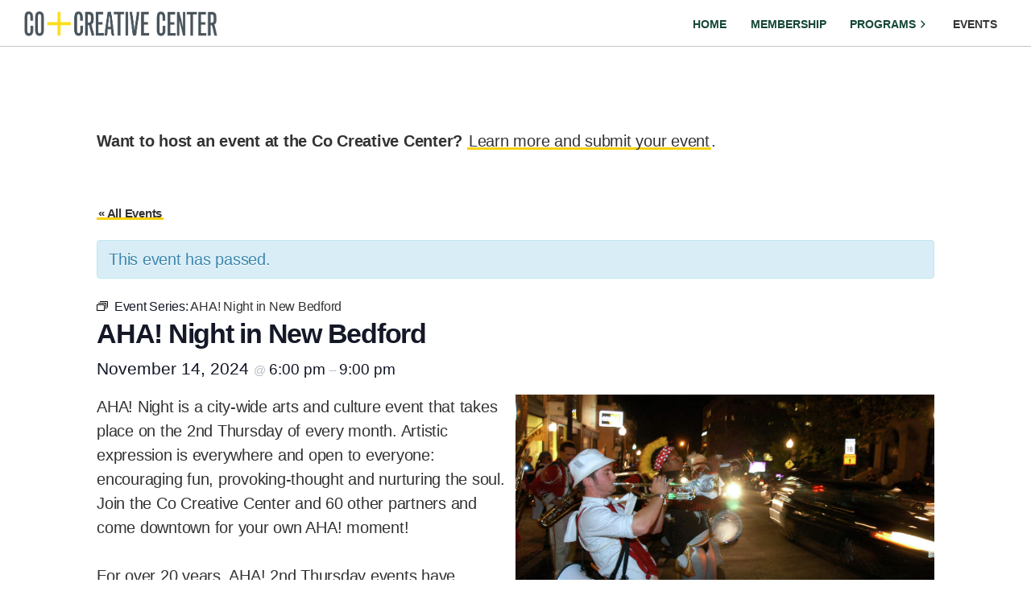

--- FILE ---
content_type: text/html; charset=UTF-8
request_url: https://cocreativenb.org/event/aha-night-in-new-bedford/2024-11-14/
body_size: 13061
content:
<!DOCTYPE html>
<html lang="en-US">
<head >
<meta charset="UTF-8" />
<meta name="viewport" content="width=device-width, initial-scale=1" />
<link rel='stylesheet' id='tribe-events-views-v2-bootstrap-datepicker-styles-css' href='https://cocreativenb.org/wp/wp-content/plugins/the-events-calendar/vendor/bootstrap-datepicker/css/bootstrap-datepicker.standalone.min.css?ver=6.15.12.2' type='text/css' media='all' />
<link rel='stylesheet' id='tec-variables-skeleton-css' href='https://cocreativenb.org/wp/wp-content/plugins/the-events-calendar/common/build/css/variables-skeleton.css?ver=6.10.0' type='text/css' media='all' />
<link rel='stylesheet' id='tribe-common-skeleton-style-css' href='https://cocreativenb.org/wp/wp-content/plugins/the-events-calendar/common/build/css/common-skeleton.css?ver=6.10.0' type='text/css' media='all' />
<link rel='stylesheet' id='tribe-tooltipster-css-css' href='https://cocreativenb.org/wp/wp-content/plugins/the-events-calendar/common/vendor/tooltipster/tooltipster.bundle.min.css?ver=6.10.0' type='text/css' media='all' />
<link rel='stylesheet' id='tribe-events-views-v2-skeleton-css' href='https://cocreativenb.org/wp/wp-content/plugins/the-events-calendar/build/css/views-skeleton.css?ver=6.15.12.2' type='text/css' media='all' />
<link rel='stylesheet' id='tec-variables-full-css' href='https://cocreativenb.org/wp/wp-content/plugins/the-events-calendar/common/build/css/variables-full.css?ver=6.10.0' type='text/css' media='all' />
<link rel='stylesheet' id='tribe-common-full-style-css' href='https://cocreativenb.org/wp/wp-content/plugins/the-events-calendar/common/build/css/common-full.css?ver=6.10.0' type='text/css' media='all' />
<link rel='stylesheet' id='tribe-events-views-v2-full-css' href='https://cocreativenb.org/wp/wp-content/plugins/the-events-calendar/build/css/views-full.css?ver=6.15.12.2' type='text/css' media='all' />
<link rel='stylesheet' id='tribe-events-views-v2-print-css' href='https://cocreativenb.org/wp/wp-content/plugins/the-events-calendar/build/css/views-print.css?ver=6.15.12.2' type='text/css' media='print' />
<link rel='stylesheet' id='tribe-events-pro-views-v2-print-css' href='https://cocreativenb.org/wp/wp-content/plugins/events-calendar-pro/build/css/views-print.css?ver=7.7.11' type='text/css' media='print' />
<meta name='robots' content='index, follow, max-image-preview:large, max-snippet:-1, max-video-preview:-1' />
	<style>img:is([sizes="auto" i], [sizes^="auto," i]) { contain-intrinsic-size: 3000px 1500px }</style>
	
	<!-- This site is optimized with the Yoast SEO plugin v26.4 - https://yoast.com/wordpress/plugins/seo/ -->
	<title>AHA! Night in New Bedford - Co Creative Center New Bedford</title>
	<link rel="canonical" href="https://cocreativenb.org/event/aha-night-in-new-bedford/2024-11-14/" />
	<meta property="og:locale" content="en_US" />
	<meta property="og:type" content="article" />
	<meta property="og:title" content="AHA! Night in New Bedford - Co Creative Center New Bedford" />
	<meta property="og:description" content="AHA! Night is a city-wide arts and culture event that takes place on the 2nd Thursday of every month. Artistic expression is everywhere and open to everyone: encouraging fun, provoking-thought&hellip;&nbsp;&nbsp;read&nbsp;more" />
	<meta property="og:url" content="https://cocreativenb.org/event/aha-night-in-new-bedford/2024-11-14/" />
	<meta property="og:site_name" content="Co Creative Center New Bedford" />
	<meta property="article:publisher" content="https://www.facebook.com/cocreativecenter" />
	<meta property="article:modified_time" content="2023-09-11T14:28:31+00:00" />
	<meta property="og:image" content="https://cocreativenb.org/wp/wp-content/uploads/2022/08/AHA_LOGOwhite.png" />
	<meta property="og:image:width" content="400" />
	<meta property="og:image:height" content="400" />
	<meta property="og:image:type" content="image/png" />
	<meta name="twitter:card" content="summary_large_image" />
	<meta name="twitter:label1" content="Est. reading time" />
	<meta name="twitter:data1" content="1 minute" />
	<script type="application/ld+json" class="yoast-schema-graph">{"@context":"https://schema.org","@graph":[{"@type":"WebPage","@id":"https://cocreativenb.org/event/aha-night-in-new-bedford/2024-11-14/","url":"https://cocreativenb.org/event/aha-night-in-new-bedford/2024-11-14/","name":"AHA! Night in New Bedford - Co Creative Center New Bedford","isPartOf":{"@id":"https://cocreativenb.org/#website"},"primaryImageOfPage":{"@id":"https://cocreativenb.org/event/aha-night-in-new-bedford/2024-11-14/#primaryimage"},"image":{"@id":"https://cocreativenb.org/event/aha-night-in-new-bedford/2024-11-14/#primaryimage"},"thumbnailUrl":"https://cocreativenb.org/wp/wp-content/uploads/2022/08/AHA_LOGOwhite.png","datePublished":"2022-08-11T16:38:24+00:00","dateModified":"2023-09-11T14:28:31+00:00","breadcrumb":{"@id":"https://cocreativenb.org/event/aha-night-in-new-bedford/2024-11-14/#breadcrumb"},"inLanguage":"en-US","potentialAction":[{"@type":"ReadAction","target":["https://cocreativenb.org/event/aha-night-in-new-bedford/2024-11-14/"]}]},{"@type":"ImageObject","inLanguage":"en-US","@id":"https://cocreativenb.org/event/aha-night-in-new-bedford/2024-11-14/#primaryimage","url":"https://cocreativenb.org/wp/wp-content/uploads/2022/08/AHA_LOGOwhite.png","contentUrl":"https://cocreativenb.org/wp/wp-content/uploads/2022/08/AHA_LOGOwhite.png","width":400,"height":400},{"@type":"BreadcrumbList","@id":"https://cocreativenb.org/event/aha-night-in-new-bedford/2024-11-14/#breadcrumb","itemListElement":[{"@type":"ListItem","position":1,"name":"Home","item":"https://cocreativenb.org/"},{"@type":"ListItem","position":2,"name":"Events","item":"https://cocreativenb.org/events/"},{"@type":"ListItem","position":3,"name":"AHA! Night in New Bedford"}]},{"@type":"WebSite","@id":"https://cocreativenb.org/#website","url":"https://cocreativenb.org/","name":"Co Creative Center New Bedford","description":"Arts organization","publisher":{"@id":"https://cocreativenb.org/#organization"},"potentialAction":[{"@type":"SearchAction","target":{"@type":"EntryPoint","urlTemplate":"https://cocreativenb.org/?s={search_term_string}"},"query-input":{"@type":"PropertyValueSpecification","valueRequired":true,"valueName":"search_term_string"}}],"inLanguage":"en-US"},{"@type":"Organization","@id":"https://cocreativenb.org/#organization","name":"Co Creative Center","url":"https://cocreativenb.org/","logo":{"@type":"ImageObject","inLanguage":"en-US","@id":"https://cocreativenb.org/#/schema/logo/image/","url":"https://cocreativenb.org/wp/wp-content/uploads/2020/05/co-creative_logo@2x.png","contentUrl":"https://cocreativenb.org/wp/wp-content/uploads/2020/05/co-creative_logo@2x.png","width":447,"height":200,"caption":"Co Creative Center"},"image":{"@id":"https://cocreativenb.org/#/schema/logo/image/"},"sameAs":["https://www.facebook.com/cocreativecenter","https://www.instagram.com/cocreativecenter/"]},{"@type":"Event","name":"AHA! Night in New Bedford","description":"AHA! Night is a city-wide arts and culture event that takes place on the 2nd Thursday of every month. Artistic expression is everywhere and open to everyone: encouraging fun, provoking-thought&hellip;&nbsp;&nbsp;<a href=\"https://cocreativenb.org/event/aha-night-in-new-bedford/2024-11-14/\"><em>read&nbsp;more</em></a>","image":{"@id":"https://cocreativenb.org/event/aha-night-in-new-bedford/2024-11-14/#primaryimage"},"url":"https://cocreativenb.org/event/aha-night-in-new-bedford/2024-11-14/","eventAttendanceMode":"https://schema.org/OfflineEventAttendanceMode","eventStatus":"https://schema.org/EventScheduled","startDate":"2024-11-14T18:00:00-05:00","endDate":"2024-11-14T21:00:00-05:00","location":{"@type":"Place","name":"CoCreative Center Gallery","description":"The Gallery at CoCreative Center is host to fine art from across the South Coast region, all around New England and the globe. Our beautiful street level gallery features the&hellip;&nbsp;&nbsp;<a href=\"https://cocreativenb.org/event/aha-night-in-new-bedford/2024-11-14/\"><em>read&nbsp;more</em></a>","url":"https://cocreativenb.org/venue/co-creative-center-gallery/","address":{"@type":"PostalAddress","streetAddress":"137 Union Street","addressLocality":"New Bedford","addressRegion":"MA","postalCode":"02740","addressCountry":"United States"},"telephone":"","sameAs":""},"offers":{"@type":"Offer","price":"0","priceCurrency":"USD","url":"https://cocreativenb.org/event/aha-night-in-new-bedford/2024-11-14/","category":"primary","availability":"inStock","validFrom":"2022-08-11T00:00:00+00:00"},"@id":"https://cocreativenb.org/event/aha-night-in-new-bedford/2024-11-14/#event","mainEntityOfPage":{"@id":"https://cocreativenb.org/event/aha-night-in-new-bedford/2024-11-14/"}}]}</script>
	<!-- / Yoast SEO plugin. -->


<link rel='dns-prefetch' href='//connect.facebook.net' />
<link rel='dns-prefetch' href='//fonts.googleapis.com' />
<link href='https://fonts.gstatic.com' crossorigin rel='preconnect' />
<link rel="alternate" type="application/rss+xml" title="Co Creative Center New Bedford &raquo; Feed" href="https://cocreativenb.org/feed/" />
<link rel="alternate" type="application/rss+xml" title="Co Creative Center New Bedford &raquo; Comments Feed" href="https://cocreativenb.org/comments/feed/" />
<link rel="alternate" type="text/calendar" title="Co Creative Center New Bedford &raquo; iCal Feed" href="https://cocreativenb.org/events/?ical=1" />
<script type="text/javascript">
/* <![CDATA[ */
window._wpemojiSettings = {"baseUrl":"https:\/\/s.w.org\/images\/core\/emoji\/16.0.1\/72x72\/","ext":".png","svgUrl":"https:\/\/s.w.org\/images\/core\/emoji\/16.0.1\/svg\/","svgExt":".svg","source":{"concatemoji":"https:\/\/cocreativenb.org\/wp\/wp-includes\/js\/wp-emoji-release.min.js?ver=6.8.3"}};
/*! This file is auto-generated */
!function(s,n){var o,i,e;function c(e){try{var t={supportTests:e,timestamp:(new Date).valueOf()};sessionStorage.setItem(o,JSON.stringify(t))}catch(e){}}function p(e,t,n){e.clearRect(0,0,e.canvas.width,e.canvas.height),e.fillText(t,0,0);var t=new Uint32Array(e.getImageData(0,0,e.canvas.width,e.canvas.height).data),a=(e.clearRect(0,0,e.canvas.width,e.canvas.height),e.fillText(n,0,0),new Uint32Array(e.getImageData(0,0,e.canvas.width,e.canvas.height).data));return t.every(function(e,t){return e===a[t]})}function u(e,t){e.clearRect(0,0,e.canvas.width,e.canvas.height),e.fillText(t,0,0);for(var n=e.getImageData(16,16,1,1),a=0;a<n.data.length;a++)if(0!==n.data[a])return!1;return!0}function f(e,t,n,a){switch(t){case"flag":return n(e,"\ud83c\udff3\ufe0f\u200d\u26a7\ufe0f","\ud83c\udff3\ufe0f\u200b\u26a7\ufe0f")?!1:!n(e,"\ud83c\udde8\ud83c\uddf6","\ud83c\udde8\u200b\ud83c\uddf6")&&!n(e,"\ud83c\udff4\udb40\udc67\udb40\udc62\udb40\udc65\udb40\udc6e\udb40\udc67\udb40\udc7f","\ud83c\udff4\u200b\udb40\udc67\u200b\udb40\udc62\u200b\udb40\udc65\u200b\udb40\udc6e\u200b\udb40\udc67\u200b\udb40\udc7f");case"emoji":return!a(e,"\ud83e\udedf")}return!1}function g(e,t,n,a){var r="undefined"!=typeof WorkerGlobalScope&&self instanceof WorkerGlobalScope?new OffscreenCanvas(300,150):s.createElement("canvas"),o=r.getContext("2d",{willReadFrequently:!0}),i=(o.textBaseline="top",o.font="600 32px Arial",{});return e.forEach(function(e){i[e]=t(o,e,n,a)}),i}function t(e){var t=s.createElement("script");t.src=e,t.defer=!0,s.head.appendChild(t)}"undefined"!=typeof Promise&&(o="wpEmojiSettingsSupports",i=["flag","emoji"],n.supports={everything:!0,everythingExceptFlag:!0},e=new Promise(function(e){s.addEventListener("DOMContentLoaded",e,{once:!0})}),new Promise(function(t){var n=function(){try{var e=JSON.parse(sessionStorage.getItem(o));if("object"==typeof e&&"number"==typeof e.timestamp&&(new Date).valueOf()<e.timestamp+604800&&"object"==typeof e.supportTests)return e.supportTests}catch(e){}return null}();if(!n){if("undefined"!=typeof Worker&&"undefined"!=typeof OffscreenCanvas&&"undefined"!=typeof URL&&URL.createObjectURL&&"undefined"!=typeof Blob)try{var e="postMessage("+g.toString()+"("+[JSON.stringify(i),f.toString(),p.toString(),u.toString()].join(",")+"));",a=new Blob([e],{type:"text/javascript"}),r=new Worker(URL.createObjectURL(a),{name:"wpTestEmojiSupports"});return void(r.onmessage=function(e){c(n=e.data),r.terminate(),t(n)})}catch(e){}c(n=g(i,f,p,u))}t(n)}).then(function(e){for(var t in e)n.supports[t]=e[t],n.supports.everything=n.supports.everything&&n.supports[t],"flag"!==t&&(n.supports.everythingExceptFlag=n.supports.everythingExceptFlag&&n.supports[t]);n.supports.everythingExceptFlag=n.supports.everythingExceptFlag&&!n.supports.flag,n.DOMReady=!1,n.readyCallback=function(){n.DOMReady=!0}}).then(function(){return e}).then(function(){var e;n.supports.everything||(n.readyCallback(),(e=n.source||{}).concatemoji?t(e.concatemoji):e.wpemoji&&e.twemoji&&(t(e.twemoji),t(e.wpemoji)))}))}((window,document),window._wpemojiSettings);
/* ]]> */
</script>
<link rel='stylesheet' id='genesis-blocks-style-css-css' href='https://cocreativenb.org/wp/wp-content/plugins/genesis-blocks/dist/style-blocks.build.css?ver=1743353907' type='text/css' media='all' />
<link rel='stylesheet' id='tribe-accessibility-css-css' href='https://cocreativenb.org/wp/wp-content/plugins/the-events-calendar/common/build/css/accessibility.css?ver=6.10.0' type='text/css' media='all' />
<link rel='stylesheet' id='tribe-events-full-calendar-style-css' href='https://cocreativenb.org/wp/wp-content/plugins/the-events-calendar/build/css/tribe-events-full.css?ver=6.15.12.2' type='text/css' media='all' />
<link rel='stylesheet' id='tribe-events-full-pro-calendar-style-css' href='https://cocreativenb.org/wp/wp-content/plugins/events-calendar-pro/build/css/tribe-events-pro-full.css?ver=7.7.11' type='text/css' media='all' />
<link rel='stylesheet' id='tribe-events-custom-jquery-styles-css' href='https://cocreativenb.org/wp/wp-content/plugins/the-events-calendar/vendor/jquery/smoothness/jquery-ui-1.8.23.custom.css?ver=6.15.12.2' type='text/css' media='all' />
<link rel='stylesheet' id='tribe-events-bootstrap-datepicker-css-css' href='https://cocreativenb.org/wp/wp-content/plugins/the-events-calendar/vendor/bootstrap-datepicker/css/bootstrap-datepicker.standalone.min.css?ver=6.15.12.2' type='text/css' media='all' />
<link rel='stylesheet' id='tribe-events-calendar-style-css' href='https://cocreativenb.org/wp/wp-content/plugins/the-events-calendar/build/css/tribe-events-theme.css?ver=6.15.12.2' type='text/css' media='all' />
<link rel='stylesheet' id='tribe-events-calendar-full-mobile-style-css' href='https://cocreativenb.org/wp/wp-content/plugins/the-events-calendar/build/css/tribe-events-full-mobile.css?ver=6.15.12.2' type='text/css' media='only screen and (max-width: 768px)' />
<link rel='stylesheet' id='tribe-events-block-event-datetime-css' href='https://cocreativenb.org/wp/wp-content/plugins/the-events-calendar/build/event-datetime/frontend.css?ver=6.15.12.2' type='text/css' media='all' />
<link rel='stylesheet' id='tribe-events-block-event-venue-css' href='https://cocreativenb.org/wp/wp-content/plugins/the-events-calendar/build/event-venue/frontend.css?ver=6.15.12.2' type='text/css' media='all' />
<link rel='stylesheet' id='tribe-events-block-event-organizer-css' href='https://cocreativenb.org/wp/wp-content/plugins/the-events-calendar/build/event-organizer/frontend.css?ver=6.15.12.2' type='text/css' media='all' />
<link rel='stylesheet' id='tribe-events-block-event-price-css' href='https://cocreativenb.org/wp/wp-content/plugins/the-events-calendar/build/event-price/frontend.css?ver=6.15.12.2' type='text/css' media='all' />
<link rel='stylesheet' id='tribe-events-calendar-mobile-style-css' href='https://cocreativenb.org/wp/wp-content/plugins/the-events-calendar/build/css/tribe-events-theme-mobile.css?ver=6.15.12.2' type='text/css' media='only screen and (max-width: 768px)' />
<link rel='stylesheet' id='tribe-events-virtual-skeleton-css' href='https://cocreativenb.org/wp/wp-content/plugins/events-calendar-pro/build/css/events-virtual-skeleton.css?ver=7.7.11' type='text/css' media='all' />
<link rel='stylesheet' id='tribe-events-virtual-full-css' href='https://cocreativenb.org/wp/wp-content/plugins/events-calendar-pro/build/css/events-virtual-full.css?ver=7.7.11' type='text/css' media='all' />
<link rel='stylesheet' id='tribe-events-virtual-single-skeleton-css' href='https://cocreativenb.org/wp/wp-content/plugins/events-calendar-pro/build/css/events-virtual-single-skeleton.css?ver=7.7.11' type='text/css' media='all' />
<link rel='stylesheet' id='tribe-events-virtual-single-full-css' href='https://cocreativenb.org/wp/wp-content/plugins/events-calendar-pro/build/css/events-virtual-single-full.css?ver=7.7.11' type='text/css' media='all' />
<link rel='stylesheet' id='tec-events-pro-single-css' href='https://cocreativenb.org/wp/wp-content/plugins/events-calendar-pro/build/css/events-single.css?ver=7.7.11' type='text/css' media='all' />
<link rel='stylesheet' id='tribe-events-calendar-pro-style-css' href='https://cocreativenb.org/wp/wp-content/plugins/events-calendar-pro/build/css/tribe-events-pro-full.css?ver=7.7.11' type='text/css' media='all' />
<link rel='stylesheet' id='tribe-events-pro-mini-calendar-block-styles-css' href='https://cocreativenb.org/wp/wp-content/plugins/events-calendar-pro/build/css/tribe-events-pro-mini-calendar-block.css?ver=7.7.11' type='text/css' media='all' />
<link rel='stylesheet' id='tribe-events-v2-virtual-single-block-css' href='https://cocreativenb.org/wp/wp-content/plugins/events-calendar-pro/build/css/events-virtual-single-block.css?ver=7.7.11' type='text/css' media='all' />
<link rel='stylesheet' id='tec-events-pro-single-style-css' href='https://cocreativenb.org/wp/wp-content/plugins/events-calendar-pro/build/css/custom-tables-v1/single.css?ver=7.7.11' type='text/css' media='all' />
<link rel='stylesheet' id='cocreative-theme-css' href='https://cocreativenb.org/wp/wp-content/themes/CoCreative%20theme/style.css?ver=1.01%20/%203.1.0' type='text/css' media='all' />
<style id='cocreative-theme-inline-css' type='text/css'>


		a,
		.entry-title a:focus,
		.entry-title a:hover,
		.genesis-nav-menu a:focus,
		.genesis-nav-menu a:hover,
		.genesis-nav-menu .current-menu-item > a,
		.genesis-nav-menu .sub-menu .current-menu-item > a:focus,
		.genesis-nav-menu .sub-menu .current-menu-item > a:hover,
		.menu-toggle:focus,
		.menu-toggle:hover,
		.sub-menu-toggle:focus,
		.sub-menu-toggle:hover {
			color: #333333;
		}

		

		button:focus,
		button:hover,
		input[type="button"]:focus,
		input[type="button"]:hover,
		input[type="reset"]:focus,
		input[type="reset"]:hover,
		input[type="submit"]:focus,
		input[type="submit"]:hover,
		input[type="reset"]:focus,
		input[type="reset"]:hover,
		input[type="submit"]:focus,
		input[type="submit"]:hover,
		.site-container div.wpforms-container-full .wpforms-form input[type="submit"]:focus,
		.site-container div.wpforms-container-full .wpforms-form input[type="submit"]:hover,
		.site-container div.wpforms-container-full .wpforms-form button[type="submit"]:focus,
		.site-container div.wpforms-container-full .wpforms-form button[type="submit"]:hover,
		.button:focus,
		.button:hover {
			background-color: #ffe50c;
			color: #333333;
		}

		@media only screen and (min-width: 960px) {
			.genesis-nav-menu > .menu-highlight > a:hover,
			.genesis-nav-menu > .menu-highlight > a:focus,
			.genesis-nav-menu > .menu-highlight.current-menu-item > a {
				background-color: #ffe50c;
				color: #333333;
			}
		}
		
		.wp-custom-logo .site-container .title-area {
			max-width: 240px;
		}
		
		.wp-custom-logo .title-area {
			padding-top: 19.64px;
		}
		
</style>
<style id='wp-emoji-styles-inline-css' type='text/css'>

	img.wp-smiley, img.emoji {
		display: inline !important;
		border: none !important;
		box-shadow: none !important;
		height: 1em !important;
		width: 1em !important;
		margin: 0 0.07em !important;
		vertical-align: -0.1em !important;
		background: none !important;
		padding: 0 !important;
	}
</style>
<link rel='stylesheet' id='wp-block-library-css' href='https://cocreativenb.org/wp/wp-includes/css/dist/block-library/style.min.css?ver=6.8.3' type='text/css' media='all' />
<style id='classic-theme-styles-inline-css' type='text/css'>
/*! This file is auto-generated */
.wp-block-button__link{color:#fff;background-color:#32373c;border-radius:9999px;box-shadow:none;text-decoration:none;padding:calc(.667em + 2px) calc(1.333em + 2px);font-size:1.125em}.wp-block-file__button{background:#32373c;color:#fff;text-decoration:none}
</style>
<link rel='stylesheet' id='ultimate_blocks-cgb-style-css-css' href='https://cocreativenb.org/wp/wp-content/plugins/ultimate-blocks/dist/blocks.style.build.css?ver=3.4.7' type='text/css' media='all' />
<link rel='stylesheet' id='tribe-events-v2-single-blocks-css' href='https://cocreativenb.org/wp/wp-content/plugins/the-events-calendar/build/css/tribe-events-single-blocks.css?ver=6.15.12.2' type='text/css' media='all' />
<style id='global-styles-inline-css' type='text/css'>
:root{--wp--preset--aspect-ratio--square: 1;--wp--preset--aspect-ratio--4-3: 4/3;--wp--preset--aspect-ratio--3-4: 3/4;--wp--preset--aspect-ratio--3-2: 3/2;--wp--preset--aspect-ratio--2-3: 2/3;--wp--preset--aspect-ratio--16-9: 16/9;--wp--preset--aspect-ratio--9-16: 9/16;--wp--preset--color--black: #000000;--wp--preset--color--cyan-bluish-gray: #abb8c3;--wp--preset--color--white: #ffffff;--wp--preset--color--pale-pink: #f78da7;--wp--preset--color--vivid-red: #cf2e2e;--wp--preset--color--luminous-vivid-orange: #ff6900;--wp--preset--color--luminous-vivid-amber: #fcb900;--wp--preset--color--light-green-cyan: #7bdcb5;--wp--preset--color--vivid-green-cyan: #00d084;--wp--preset--color--pale-cyan-blue: #8ed1fc;--wp--preset--color--vivid-cyan-blue: #0693e3;--wp--preset--color--vivid-purple: #9b51e0;--wp--preset--color--theme-primary: #333333;--wp--preset--color--theme-secondary: #ffe50c;--wp--preset--gradient--vivid-cyan-blue-to-vivid-purple: linear-gradient(135deg,rgba(6,147,227,1) 0%,rgb(155,81,224) 100%);--wp--preset--gradient--light-green-cyan-to-vivid-green-cyan: linear-gradient(135deg,rgb(122,220,180) 0%,rgb(0,208,130) 100%);--wp--preset--gradient--luminous-vivid-amber-to-luminous-vivid-orange: linear-gradient(135deg,rgba(252,185,0,1) 0%,rgba(255,105,0,1) 100%);--wp--preset--gradient--luminous-vivid-orange-to-vivid-red: linear-gradient(135deg,rgba(255,105,0,1) 0%,rgb(207,46,46) 100%);--wp--preset--gradient--very-light-gray-to-cyan-bluish-gray: linear-gradient(135deg,rgb(238,238,238) 0%,rgb(169,184,195) 100%);--wp--preset--gradient--cool-to-warm-spectrum: linear-gradient(135deg,rgb(74,234,220) 0%,rgb(151,120,209) 20%,rgb(207,42,186) 40%,rgb(238,44,130) 60%,rgb(251,105,98) 80%,rgb(254,248,76) 100%);--wp--preset--gradient--blush-light-purple: linear-gradient(135deg,rgb(255,206,236) 0%,rgb(152,150,240) 100%);--wp--preset--gradient--blush-bordeaux: linear-gradient(135deg,rgb(254,205,165) 0%,rgb(254,45,45) 50%,rgb(107,0,62) 100%);--wp--preset--gradient--luminous-dusk: linear-gradient(135deg,rgb(255,203,112) 0%,rgb(199,81,192) 50%,rgb(65,88,208) 100%);--wp--preset--gradient--pale-ocean: linear-gradient(135deg,rgb(255,245,203) 0%,rgb(182,227,212) 50%,rgb(51,167,181) 100%);--wp--preset--gradient--electric-grass: linear-gradient(135deg,rgb(202,248,128) 0%,rgb(113,206,126) 100%);--wp--preset--gradient--midnight: linear-gradient(135deg,rgb(2,3,129) 0%,rgb(40,116,252) 100%);--wp--preset--font-size--small: 12px;--wp--preset--font-size--medium: 20px;--wp--preset--font-size--large: 20px;--wp--preset--font-size--x-large: 42px;--wp--preset--font-size--normal: 18px;--wp--preset--font-size--larger: 24px;--wp--preset--spacing--20: 0.44rem;--wp--preset--spacing--30: 0.67rem;--wp--preset--spacing--40: 1rem;--wp--preset--spacing--50: 1.5rem;--wp--preset--spacing--60: 2.25rem;--wp--preset--spacing--70: 3.38rem;--wp--preset--spacing--80: 5.06rem;--wp--preset--shadow--natural: 6px 6px 9px rgba(0, 0, 0, 0.2);--wp--preset--shadow--deep: 12px 12px 50px rgba(0, 0, 0, 0.4);--wp--preset--shadow--sharp: 6px 6px 0px rgba(0, 0, 0, 0.2);--wp--preset--shadow--outlined: 6px 6px 0px -3px rgba(255, 255, 255, 1), 6px 6px rgba(0, 0, 0, 1);--wp--preset--shadow--crisp: 6px 6px 0px rgba(0, 0, 0, 1);}:where(.is-layout-flex){gap: 0.5em;}:where(.is-layout-grid){gap: 0.5em;}body .is-layout-flex{display: flex;}.is-layout-flex{flex-wrap: wrap;align-items: center;}.is-layout-flex > :is(*, div){margin: 0;}body .is-layout-grid{display: grid;}.is-layout-grid > :is(*, div){margin: 0;}:where(.wp-block-columns.is-layout-flex){gap: 2em;}:where(.wp-block-columns.is-layout-grid){gap: 2em;}:where(.wp-block-post-template.is-layout-flex){gap: 1.25em;}:where(.wp-block-post-template.is-layout-grid){gap: 1.25em;}.has-black-color{color: var(--wp--preset--color--black) !important;}.has-cyan-bluish-gray-color{color: var(--wp--preset--color--cyan-bluish-gray) !important;}.has-white-color{color: var(--wp--preset--color--white) !important;}.has-pale-pink-color{color: var(--wp--preset--color--pale-pink) !important;}.has-vivid-red-color{color: var(--wp--preset--color--vivid-red) !important;}.has-luminous-vivid-orange-color{color: var(--wp--preset--color--luminous-vivid-orange) !important;}.has-luminous-vivid-amber-color{color: var(--wp--preset--color--luminous-vivid-amber) !important;}.has-light-green-cyan-color{color: var(--wp--preset--color--light-green-cyan) !important;}.has-vivid-green-cyan-color{color: var(--wp--preset--color--vivid-green-cyan) !important;}.has-pale-cyan-blue-color{color: var(--wp--preset--color--pale-cyan-blue) !important;}.has-vivid-cyan-blue-color{color: var(--wp--preset--color--vivid-cyan-blue) !important;}.has-vivid-purple-color{color: var(--wp--preset--color--vivid-purple) !important;}.has-black-background-color{background-color: var(--wp--preset--color--black) !important;}.has-cyan-bluish-gray-background-color{background-color: var(--wp--preset--color--cyan-bluish-gray) !important;}.has-white-background-color{background-color: var(--wp--preset--color--white) !important;}.has-pale-pink-background-color{background-color: var(--wp--preset--color--pale-pink) !important;}.has-vivid-red-background-color{background-color: var(--wp--preset--color--vivid-red) !important;}.has-luminous-vivid-orange-background-color{background-color: var(--wp--preset--color--luminous-vivid-orange) !important;}.has-luminous-vivid-amber-background-color{background-color: var(--wp--preset--color--luminous-vivid-amber) !important;}.has-light-green-cyan-background-color{background-color: var(--wp--preset--color--light-green-cyan) !important;}.has-vivid-green-cyan-background-color{background-color: var(--wp--preset--color--vivid-green-cyan) !important;}.has-pale-cyan-blue-background-color{background-color: var(--wp--preset--color--pale-cyan-blue) !important;}.has-vivid-cyan-blue-background-color{background-color: var(--wp--preset--color--vivid-cyan-blue) !important;}.has-vivid-purple-background-color{background-color: var(--wp--preset--color--vivid-purple) !important;}.has-black-border-color{border-color: var(--wp--preset--color--black) !important;}.has-cyan-bluish-gray-border-color{border-color: var(--wp--preset--color--cyan-bluish-gray) !important;}.has-white-border-color{border-color: var(--wp--preset--color--white) !important;}.has-pale-pink-border-color{border-color: var(--wp--preset--color--pale-pink) !important;}.has-vivid-red-border-color{border-color: var(--wp--preset--color--vivid-red) !important;}.has-luminous-vivid-orange-border-color{border-color: var(--wp--preset--color--luminous-vivid-orange) !important;}.has-luminous-vivid-amber-border-color{border-color: var(--wp--preset--color--luminous-vivid-amber) !important;}.has-light-green-cyan-border-color{border-color: var(--wp--preset--color--light-green-cyan) !important;}.has-vivid-green-cyan-border-color{border-color: var(--wp--preset--color--vivid-green-cyan) !important;}.has-pale-cyan-blue-border-color{border-color: var(--wp--preset--color--pale-cyan-blue) !important;}.has-vivid-cyan-blue-border-color{border-color: var(--wp--preset--color--vivid-cyan-blue) !important;}.has-vivid-purple-border-color{border-color: var(--wp--preset--color--vivid-purple) !important;}.has-vivid-cyan-blue-to-vivid-purple-gradient-background{background: var(--wp--preset--gradient--vivid-cyan-blue-to-vivid-purple) !important;}.has-light-green-cyan-to-vivid-green-cyan-gradient-background{background: var(--wp--preset--gradient--light-green-cyan-to-vivid-green-cyan) !important;}.has-luminous-vivid-amber-to-luminous-vivid-orange-gradient-background{background: var(--wp--preset--gradient--luminous-vivid-amber-to-luminous-vivid-orange) !important;}.has-luminous-vivid-orange-to-vivid-red-gradient-background{background: var(--wp--preset--gradient--luminous-vivid-orange-to-vivid-red) !important;}.has-very-light-gray-to-cyan-bluish-gray-gradient-background{background: var(--wp--preset--gradient--very-light-gray-to-cyan-bluish-gray) !important;}.has-cool-to-warm-spectrum-gradient-background{background: var(--wp--preset--gradient--cool-to-warm-spectrum) !important;}.has-blush-light-purple-gradient-background{background: var(--wp--preset--gradient--blush-light-purple) !important;}.has-blush-bordeaux-gradient-background{background: var(--wp--preset--gradient--blush-bordeaux) !important;}.has-luminous-dusk-gradient-background{background: var(--wp--preset--gradient--luminous-dusk) !important;}.has-pale-ocean-gradient-background{background: var(--wp--preset--gradient--pale-ocean) !important;}.has-electric-grass-gradient-background{background: var(--wp--preset--gradient--electric-grass) !important;}.has-midnight-gradient-background{background: var(--wp--preset--gradient--midnight) !important;}.has-small-font-size{font-size: var(--wp--preset--font-size--small) !important;}.has-medium-font-size{font-size: var(--wp--preset--font-size--medium) !important;}.has-large-font-size{font-size: var(--wp--preset--font-size--large) !important;}.has-x-large-font-size{font-size: var(--wp--preset--font-size--x-large) !important;}
:where(.wp-block-post-template.is-layout-flex){gap: 1.25em;}:where(.wp-block-post-template.is-layout-grid){gap: 1.25em;}
:where(.wp-block-columns.is-layout-flex){gap: 2em;}:where(.wp-block-columns.is-layout-grid){gap: 2em;}
:root :where(.wp-block-pullquote){font-size: 1.5em;line-height: 1.6;}
</style>
<link rel='stylesheet' id='ub-extension-style-css-css' href='https://cocreativenb.org/wp/wp-content/plugins/ultimate-blocks/src/extensions/style.css?ver=6.8.3' type='text/css' media='all' />
<link rel='stylesheet' id='cocreative-theme-fonts-css' href='https://fonts.googleapis.com/css?family=Source+Sans+Pro:400,400i,600,700&#038;display=swap' type='text/css' media='all' />
<link rel='stylesheet' id='dashicons-css' href='https://cocreativenb.org/wp/wp-includes/css/dashicons.min.css?ver=6.8.3' type='text/css' media='all' />
<link rel='stylesheet' id='cocreative-theme-gutenberg-css' href='https://cocreativenb.org/wp/wp-content/themes/CoCreative%20theme/lib/gutenberg/front-end.css?ver=1.01%20/%203.1.0' type='text/css' media='all' />
<style id='cocreative-theme-gutenberg-inline-css' type='text/css'>
.ab-block-post-grid .ab-post-grid-items h2 a:hover {
	color: #333333;
}

.site-container .wp-block-button .wp-block-button__link {
	background-color: #333333;
}

.wp-block-button .wp-block-button__link:not(.has-background),
.wp-block-button .wp-block-button__link:not(.has-background):focus,
.wp-block-button .wp-block-button__link:not(.has-background):hover {
	color: #ffffff;
}

.site-container .wp-block-button.is-style-outline .wp-block-button__link {
	color: #333333;
}

.site-container .wp-block-button.is-style-outline .wp-block-button__link:focus,
.site-container .wp-block-button.is-style-outline .wp-block-button__link:hover {
	color: #565656;
}		.site-container .has-small-font-size {
			font-size: 12px;
		}		.site-container .has-normal-font-size {
			font-size: 18px;
		}		.site-container .has-large-font-size {
			font-size: 20px;
		}		.site-container .has-larger-font-size {
			font-size: 24px;
		}		.site-container .has-theme-primary-color,
		.site-container .wp-block-button .wp-block-button__link.has-theme-primary-color,
		.site-container .wp-block-button.is-style-outline .wp-block-button__link.has-theme-primary-color {
			color: #333333;
		}

		.site-container .has-theme-primary-background-color,
		.site-container .wp-block-button .wp-block-button__link.has-theme-primary-background-color,
		.site-container .wp-block-pullquote.is-style-solid-color.has-theme-primary-background-color {
			background-color: #333333;
		}		.site-container .has-theme-secondary-color,
		.site-container .wp-block-button .wp-block-button__link.has-theme-secondary-color,
		.site-container .wp-block-button.is-style-outline .wp-block-button__link.has-theme-secondary-color {
			color: #ffe50c;
		}

		.site-container .has-theme-secondary-background-color,
		.site-container .wp-block-button .wp-block-button__link.has-theme-secondary-background-color,
		.site-container .wp-block-pullquote.is-style-solid-color.has-theme-secondary-background-color {
			background-color: #ffe50c;
		}
</style>
<script type="text/javascript" src="https://cocreativenb.org/wp/wp-includes/js/jquery/jquery.min.js?ver=3.7.1" id="jquery-core-js"></script>
<script type="text/javascript" src="https://cocreativenb.org/wp/wp-includes/js/jquery/jquery-migrate.min.js?ver=3.4.1" id="jquery-migrate-js"></script>
<script type="text/javascript" src="https://cocreativenb.org/wp/wp-content/plugins/the-events-calendar/common/build/js/tribe-common.js?ver=9c44e11f3503a33e9540" id="tribe-common-js"></script>
<script type="text/javascript" src="https://cocreativenb.org/wp/wp-content/plugins/the-events-calendar/build/js/views/breakpoints.js?ver=4208de2df2852e0b91ec" id="tribe-events-views-v2-breakpoints-js"></script>
<script type="text/javascript" defer data-domain='cocreativenb.org' data-api='https://cocreativenb.org/wp-json/5c9276/v1/3995/449cf06a' data-cfasync='false' src="//cocreativenb.org/wp/wp-content/uploads/3b2735e076/840e938c.js?ver=1768237383" id="plausible-analytics-js"></script>
<script type="text/javascript" id="plausible-analytics-js-after">
/* <![CDATA[ */
window.plausible = window.plausible || function() { (window.plausible.q = window.plausible.q || []).push(arguments) }
/* ]]> */
</script>
<link rel="https://api.w.org/" href="https://cocreativenb.org/wp-json/" /><link rel="alternate" title="JSON" type="application/json" href="https://cocreativenb.org/wp-json/wp/v2/tribe_events/10001186" /><link rel="EditURI" type="application/rsd+xml" title="RSD" href="https://cocreativenb.org/wp/xmlrpc.php?rsd" />
<meta name="generator" content="WordPress 6.8.3" />
<link rel='shortlink' href='https://cocreativenb.org/?p=10001186' />
<link rel="alternate" title="oEmbed (JSON)" type="application/json+oembed" href="https://cocreativenb.org/wp-json/oembed/1.0/embed?url=https%3A%2F%2Fcocreativenb.org%2Fevent%2Faha-night-in-new-bedford%2F2024-11-14%2F" />
<link rel="alternate" title="oEmbed (XML)" type="text/xml+oembed" href="https://cocreativenb.org/wp-json/oembed/1.0/embed?url=https%3A%2F%2Fcocreativenb.org%2Fevent%2Faha-night-in-new-bedford%2F2024-11-14%2F&#038;format=xml" />
<meta name="tec-api-version" content="v1"><meta name="tec-api-origin" content="https://cocreativenb.org"><link rel="alternate" href="https://cocreativenb.org/wp-json/tribe/events/v1/events/10001186" /><!-- Plausible analytics plausible.io -->
<script async defer data-domain="cocreativenb.org" src="https://plausible.io/js/plausible.js"></script><link rel="icon" href="https://cocreativenb.org/wp/wp-content/uploads/2020/04/cropped-CoCreative-Icon-1-32x32.png" sizes="32x32" />
<link rel="icon" href="https://cocreativenb.org/wp/wp-content/uploads/2020/04/cropped-CoCreative-Icon-1-192x192.png" sizes="192x192" />
<link rel="apple-touch-icon" href="https://cocreativenb.org/wp/wp-content/uploads/2020/04/cropped-CoCreative-Icon-1-180x180.png" />
<meta name="msapplication-TileImage" content="https://cocreativenb.org/wp/wp-content/uploads/2020/04/cropped-CoCreative-Icon-1-270x270.png" />
</head>
<body class="wp-singular tribe_events-template-default single single-tribe_events postid-10001186 wp-custom-logo wp-embed-responsive wp-theme-genesis wp-child-theme-CoCreativetheme tribe-theme-genesis tribe-events-page-template tribe-no-js tribe-filter-live header-full-width full-width-content genesis-breadcrumbs-hidden genesis-footer-widgets-hidden no-js first-block-tribe-event-datetime events-single tribe-events-style-full tribe-events-style-theme">	<script>
	//<![CDATA[
	(function(){
		var c = document.body.classList;
		c.remove( 'no-js' );
		c.add( 'js' );
	})();
	//]]>
	</script>
	<div class="site-container"><ul class="genesis-skip-link"><li><a href="#genesis-nav-primary" class="screen-reader-shortcut"> Skip to primary navigation</a></li><li><a href="#genesis-content" class="screen-reader-shortcut"> Skip to main content</a></li></ul><header class="site-header"><div class="wrap"><div class="title-area"><a href="https://cocreativenb.org/" class="custom-logo-link" rel="home"><img width="625" height="80" src="https://cocreativenb.org/wp/wp-content/uploads/2020/05/co-creative_logowide@2x.png" class="custom-logo" alt="Co Creative Center New Bedford" decoding="async" fetchpriority="high" srcset="https://cocreativenb.org/wp/wp-content/uploads/2020/05/co-creative_logowide@2x.png 625w, https://cocreativenb.org/wp/wp-content/uploads/2020/05/co-creative_logowide@2x-340x44.png 340w" sizes="(max-width: 625px) 100vw, 625px" /></a><p class="site-title">Co Creative Center New Bedford</p><p class="site-description">Arts organization</p></div><nav class="nav-primary" aria-label="Main" id="genesis-nav-primary"><div class="wrap"><ul id="menu-header-menu" class="menu genesis-nav-menu menu-primary js-superfish"><li id="menu-item-22" class="menu-item menu-item-type-post_type menu-item-object-page menu-item-home menu-item-22"><a href="https://cocreativenb.org/"><span >Home</span></a></li>
<li id="menu-item-33" class="menu-item menu-item-type-post_type menu-item-object-page menu-item-33"><a href="https://cocreativenb.org/membership/"><span >Membership</span></a></li>
<li id="menu-item-617" class="menu-item menu-item-type-custom menu-item-object-custom menu-item-has-children menu-item-617"><a href="#"><span >Programs</span></a>
<ul class="sub-menu">
	<li id="menu-item-451" class="menu-item menu-item-type-post_type menu-item-object-page menu-item-451"><a href="https://cocreativenb.org/?page_id=43"><span >Podcast</span></a></li>
	<li id="menu-item-618" class="menu-item menu-item-type-post_type menu-item-object-page menu-item-618"><a href="https://cocreativenb.org/co-creative-sessions/"><span >Co-Creative Sessions</span></a></li>
</ul>
</li>
<li id="menu-item-393" class="menu-item menu-item-type-custom menu-item-object-custom current-menu-item current_page_item menu-item-393"><a href="https://cocreativenb.org/events/"><span >Events</span></a></li>
</ul></div></nav></div></header><div class="site-inner"><section id="tribe-events-pg-template" class="tribe-events-pg-template" role="main"><div class="tribe-events-before-html"><p><strong>Want to host an event at the Co Creative Center?</strong> <a href="https://cocreativenb.org/event-request/">Learn more and submit your event</a>.</p>
<p> </p>
</div><span class="tribe-events-ajax-loading"><img class="tribe-events-spinner-medium" src="https://cocreativenb.org/wp/wp-content/plugins/the-events-calendar/src/resources/images/tribe-loading.gif" alt="Loading Events" /></span>
<div id="tribe-events-content" class="tribe-events-single tribe-blocks-editor">
	
<p class="tribe-events-back">
	<a href="https://cocreativenb.org/events/">
		&laquo; All Events	</a>
</p>
	
<div class="tribe-events-notices"><ul><li>This event has passed.</li></ul></div><div  class="tribe-events-series-relationship-single-marker tribe-common" >
	<span class="tribe-events-series-relationship-single-marker__icon">
		
<svg  class="tribe-common-c-svgicon tribe-common-c-svgicon--series tribe-events-series-relationship-single-marker__icon-svg"  width="14" height="12" viewBox="0 0 14 12" fill="none" xmlns="http://www.w3.org/2000/svg" aria-hidden="true">
	<rect x="0.5" y="4.5" width="9" height="7" />
	<path d="M2 2.5H11.5V10" />
	<path d="M4 0.5H13.5V8" />
</svg>
	</span>
	<span class="tribe-events-series-relationship-single-marker__prefix">
		Event Series:	</span>

	<a
		href="https://cocreativenb.org/series/aha-night-in-new-bedford/"
		class="tribe-events-series-relationship-single-marker__title tribe-common-cta--alt"
	>
		<span class="tec_series_marker__title" >
			AHA! Night in New Bedford		</span>
	</a>
</div>
	
<h1 class="tribe-events-single-event-title">AHA! Night in New Bedford</h1>					
<div id="post-10001186" class="post-10001186 tribe_events type-tribe_events status-publish has-post-thumbnail tribe-recurring-event tribe-recurring-event-parent entry">
	<div  class="tribe-events-schedule tribe-clearfix" >
	<p class="tribe-events-schedule__datetime">
		<span class="tribe-events-schedule__date tribe-events-schedule__date--start">
			November 14, 2024		</span>

					<span class="tribe-events-schedule__separator tribe-events-schedule__separator--date">
				 @ 			</span>
			<span class="tribe-events-schedule__time tribe-events-schedule__time--start">
				6:00 pm			</span>
		
									<span class="tribe-events-schedule__separator tribe-events-schedule__separator--time">
					 &#8211; 				</span>
			
							<span class="tribe-events-schedule__time tribe-events-schedule__time--end">
					9:00 pm				</span>
			
						</p>
</div>



<div class="wp-block-columns is-layout-flex wp-container-core-columns-is-layout-9d6595d7 wp-block-columns-is-layout-flex">
<div class="wp-block-column is-layout-flow wp-block-column-is-layout-flow">
<p>AHA! Night is a city-wide arts and culture event that takes place on the 2nd Thursday of every month. Artistic expression is everywhere and open to everyone: encouraging fun, provoking-thought and nurturing the soul. Join the Co Creative Center and 60 other partners and come downtown for your own AHA! moment!</p>



<p>For over 20 years, AHA! 2nd Thursday events have provided New Bedford with a time and place to shine. AHA!’s collaboration with state, municipal and private funding partners attracts local, regional and long-distance visitors to downtown New Bedford, revitalizing the city through a growing creative economy.</p>
</div>



<div class="wp-block-column is-layout-flow wp-block-column-is-layout-flow">
<figure class="wp-block-image size-full"><img decoding="async" width="920" height="518" src="https://cocreativenb.org/wp/wp-content/uploads/2022/08/Aha.jpg" alt="horn band playing outdoors on AHA! night" class="wp-image-1600" srcset="https://cocreativenb.org/wp/wp-content/uploads/2022/08/Aha.jpg 920w, https://cocreativenb.org/wp/wp-content/uploads/2022/08/Aha-340x191.jpg 340w, https://cocreativenb.org/wp/wp-content/uploads/2022/08/Aha-768x432.jpg 768w" sizes="(max-width: 920px) 100vw, 920px" /></figure>
</div>
</div>


<div  class="tribe-block tribe-block__event-price" >
			<span class="tribe-block__event-price__cost"> Free </span>
				<span class="tribe-block__event-price__description">Free Event</span>
	</div>


<div  class="tribe-block tribe-block__organizer__details tribe-clearfix" >
	<div class="tribe-block__organizer__title">
		<h3><a href="https://cocreativenb.org/organizer/co-creative-center-new-bedford/" title="Co Creative Center New Bedford" target="_self" rel="">Co Creative Center New Bedford</a></h3>
	</div>
				<p class="tribe-block__organizer__website"><a href="http://cocreativenb.org" target="_self" rel="external">View Organizer Website</a></p>
		</div>


<div  class="tribe-block tribe-block__venue tribe-clearfix" >
	
	
<div class="tribe-block__venue__meta">
	<div class="tribe-block__venue__name">
		<h3><a href="https://cocreativenb.org/venue/co-creative-center-gallery/" title="CoCreative Center Gallery">CoCreative Center Gallery</a></h3>
	</div>

	
						<address class="tribe-block__venue__address">
				<span class="tribe-address">

<span class="tribe-street-address">137 Union Street</span>
	
		<br>
		<span class="tribe-locality">New Bedford</span><span class="tribe-delimiter">,</span>

	<abbr class="tribe-region tribe-events-abbr" title="Massachusetts">MA</abbr>

	<span class="tribe-postal-code">02740</span>

	<span class="tribe-country-name">United States</span>

</span>

							</address>
		
		
			
	</div>
	
	</div>


</div>
	
	
<div id="tribe-events-footer">
	<h3 class="tribe-events-visuallyhidden">Event Navigation</h3>
	<ul class="tribe-events-sub-nav">
		<li class="tribe-events-nav-previous"><a href="https://cocreativenb.org/event/defying-the-silence/2024-11-13/"><span>&laquo;</span> DEFYING THE SILENCE</a></li>
		<li class="tribe-events-nav-next"><a href="https://cocreativenb.org/event/anomaly-poetry-open-mic/2024-11-14/">Anomaly Poetry Open Mic Night <span>&raquo;</span></a></li>
	</ul>
</div>
</div>
<div class="tribe-events-after-html"></div>
<!--
This calendar is powered by The Events Calendar.
http://evnt.is/18wn
-->
</section></div><footer class="site-footer"><div class="wrap"><p>Copyright &#xA9;&nbsp;2026 Co Creative Center, New Bedford</p></div></footer></div><script type="speculationrules">
{"prefetch":[{"source":"document","where":{"and":[{"href_matches":"\/*"},{"not":{"href_matches":["\/wp\/wp-*.php","\/wp\/wp-admin\/*","\/wp\/wp-content\/uploads\/*","\/wp\/wp-content\/*","\/wp\/wp-content\/plugins\/*","\/wp\/wp-content\/themes\/CoCreative%20theme\/*","\/wp\/wp-content\/themes\/genesis\/*","\/*\\?(.+)"]}},{"not":{"selector_matches":"a[rel~=\"nofollow\"]"}},{"not":{"selector_matches":".no-prefetch, .no-prefetch a"}}]},"eagerness":"conservative"}]}
</script>
		<script>
		( function ( body ) {
			'use strict';
			body.className = body.className.replace( /\btribe-no-js\b/, 'tribe-js' );
		} )( document.body );
		</script>
			<script type="text/javascript">
		function genesisBlocksShare( url, title, w, h ){
			var left = ( window.innerWidth / 2 )-( w / 2 );
			var top  = ( window.innerHeight / 2 )-( h / 2 );
			return window.open(url, title, 'toolbar=no, location=no, directories=no, status=no, menubar=no, scrollbars=no, resizable=no, copyhistory=no, width=600, height=600, top='+top+', left='+left);
		}
	</script>
	<script> /* <![CDATA[ */var tribe_l10n_datatables = {"aria":{"sort_ascending":": activate to sort column ascending","sort_descending":": activate to sort column descending"},"length_menu":"Show _MENU_ entries","empty_table":"No data available in table","info":"Showing _START_ to _END_ of _TOTAL_ entries","info_empty":"Showing 0 to 0 of 0 entries","info_filtered":"(filtered from _MAX_ total entries)","zero_records":"No matching records found","search":"Search:","all_selected_text":"All items on this page were selected. ","select_all_link":"Select all pages","clear_selection":"Clear Selection.","pagination":{"all":"All","next":"Next","previous":"Previous"},"select":{"rows":{"0":"","_":": Selected %d rows","1":": Selected 1 row"}},"datepicker":{"dayNames":["Sunday","Monday","Tuesday","Wednesday","Thursday","Friday","Saturday"],"dayNamesShort":["Sun","Mon","Tue","Wed","Thu","Fri","Sat"],"dayNamesMin":["S","M","T","W","T","F","S"],"monthNames":["January","February","March","April","May","June","July","August","September","October","November","December"],"monthNamesShort":["January","February","March","April","May","June","July","August","September","October","November","December"],"monthNamesMin":["Jan","Feb","Mar","Apr","May","Jun","Jul","Aug","Sep","Oct","Nov","Dec"],"nextText":"Next","prevText":"Prev","currentText":"Today","closeText":"Done","today":"Today","clear":"Clear"}};/* ]]> */ </script><link rel='stylesheet' id='tribe-events-pro-views-v2-skeleton-css' href='https://cocreativenb.org/wp/wp-content/plugins/events-calendar-pro/build/css/views-skeleton.css?ver=7.7.11' type='text/css' media='all' />
<link rel='stylesheet' id='tribe-events-pro-views-v2-full-css' href='https://cocreativenb.org/wp/wp-content/plugins/events-calendar-pro/build/css/views-full.css?ver=7.7.11' type='text/css' media='all' />
<style id='core-block-supports-inline-css' type='text/css'>
.wp-container-core-columns-is-layout-9d6595d7{flex-wrap:nowrap;}
</style>
<script type="text/javascript" src="https://connect.facebook.net/en_US/sdk.js?ver=7.7.11" id="tec-virtual-fb-sdk-js"></script>
<script type="text/javascript" src="https://cocreativenb.org/wp/wp-content/plugins/the-events-calendar/vendor/bootstrap-datepicker/js/bootstrap-datepicker.min.js?ver=6.15.12.2" id="tribe-events-views-v2-bootstrap-datepicker-js"></script>
<script type="text/javascript" src="https://cocreativenb.org/wp/wp-content/plugins/the-events-calendar/build/js/views/viewport.js?ver=3e90f3ec254086a30629" id="tribe-events-views-v2-viewport-js"></script>
<script type="text/javascript" src="https://cocreativenb.org/wp/wp-content/plugins/the-events-calendar/build/js/views/accordion.js?ver=b0cf88d89b3e05e7d2ef" id="tribe-events-views-v2-accordion-js"></script>
<script type="text/javascript" src="https://cocreativenb.org/wp/wp-content/plugins/the-events-calendar/build/js/views/view-selector.js?ver=a8aa8890141fbcc3162a" id="tribe-events-views-v2-view-selector-js"></script>
<script type="text/javascript" src="https://cocreativenb.org/wp/wp-content/plugins/the-events-calendar/build/js/views/ical-links.js?ver=0dadaa0667a03645aee4" id="tribe-events-views-v2-ical-links-js"></script>
<script type="text/javascript" src="https://cocreativenb.org/wp/wp-content/plugins/the-events-calendar/build/js/views/navigation-scroll.js?ver=eba0057e0fd877f08e9d" id="tribe-events-views-v2-navigation-scroll-js"></script>
<script type="text/javascript" src="https://cocreativenb.org/wp/wp-content/plugins/the-events-calendar/build/js/views/multiday-events.js?ver=780fd76b5b819e3a6ece" id="tribe-events-views-v2-multiday-events-js"></script>
<script type="text/javascript" src="https://cocreativenb.org/wp/wp-content/plugins/the-events-calendar/build/js/views/month-mobile-events.js?ver=cee03bfee0063abbd5b8" id="tribe-events-views-v2-month-mobile-events-js"></script>
<script type="text/javascript" src="https://cocreativenb.org/wp/wp-content/plugins/the-events-calendar/build/js/views/month-grid.js?ver=b5773d96c9ff699a45dd" id="tribe-events-views-v2-month-grid-js"></script>
<script type="text/javascript" src="https://cocreativenb.org/wp/wp-content/plugins/the-events-calendar/common/vendor/tooltipster/tooltipster.bundle.min.js?ver=6.10.0" id="tribe-tooltipster-js"></script>
<script type="text/javascript" src="https://cocreativenb.org/wp/wp-content/plugins/the-events-calendar/build/js/views/tooltip.js?ver=82f9d4de83ed0352be8e" id="tribe-events-views-v2-tooltip-js"></script>
<script type="text/javascript" src="https://cocreativenb.org/wp/wp-content/plugins/the-events-calendar/build/js/views/events-bar.js?ver=3825b4a45b5c6f3f04b9" id="tribe-events-views-v2-events-bar-js"></script>
<script type="text/javascript" src="https://cocreativenb.org/wp/wp-content/plugins/the-events-calendar/build/js/views/events-bar-inputs.js?ver=e3710df171bb081761bd" id="tribe-events-views-v2-events-bar-inputs-js"></script>
<script type="text/javascript" src="https://cocreativenb.org/wp/wp-content/plugins/the-events-calendar/build/js/views/datepicker.js?ver=4fd11aac95dc95d3b90a" id="tribe-events-views-v2-datepicker-js"></script>
<script type="text/javascript" src="https://cocreativenb.org/wp/wp-content/plugins/the-events-calendar/common/node_modules/php-date-formatter/js/php-date-formatter.min.js?ver=6.10.0" id="tec-common-php-date-formatter-js"></script>
<script type="text/javascript" id="tribe-events-dynamic-js-extra">
/* <![CDATA[ */
var tribe_dynamic_help_text = {"date_with_year":"F j, Y","date_no_year":"F j","datepicker_format":"n\/j\/Y","datepicker_format_index":"1","days":["Sunday","Monday","Tuesday","Wednesday","Thursday","Friday","Saturday"],"daysShort":["Sun","Mon","Tue","Wed","Thu","Fri","Sat"],"months":["January","February","March","April","May","June","July","August","September","October","November","December"],"monthsShort":["Jan","Feb","Mar","Apr","May","Jun","Jul","Aug","Sep","Oct","Nov","Dec"],"msgs":"[\"This event is from %%starttime%% to %%endtime%% on %%startdatewithyear%%.\",\"This event is at %%starttime%% on %%startdatewithyear%%.\",\"This event is all day on %%startdatewithyear%%.\",\"This event starts at %%starttime%% on %%startdatenoyear%% and ends at %%endtime%% on %%enddatewithyear%%\",\"This event starts at %%starttime%% on %%startdatenoyear%% and ends on %%enddatewithyear%%\",\"This event is all day starting on %%startdatenoyear%% and ending on %%enddatewithyear%%.\"]"};
/* ]]> */
</script>
<script type="text/javascript" src="https://cocreativenb.org/wp/wp-content/plugins/the-events-calendar/build/js/events-dynamic.js?ver=796d423f737839fe6dee" id="tribe-events-dynamic-js"></script>
<script type="text/javascript" src="https://cocreativenb.org/wp/wp-content/plugins/the-events-calendar/common/build/js/user-agent.js?ver=da75d0bdea6dde3898df" id="tec-user-agent-js"></script>
<script type="text/javascript" src="https://cocreativenb.org/wp/wp-includes/js/jquery/ui/core.min.js?ver=1.13.3" id="jquery-ui-core-js"></script>
<script type="text/javascript" src="https://cocreativenb.org/wp/wp-includes/js/jquery/ui/mouse.min.js?ver=1.13.3" id="jquery-ui-mouse-js"></script>
<script type="text/javascript" src="https://cocreativenb.org/wp/wp-includes/js/jquery/ui/draggable.min.js?ver=1.13.3" id="jquery-ui-draggable-js"></script>
<script type="text/javascript" src="https://cocreativenb.org/wp/wp-content/plugins/events-calendar-pro/vendor/nanoscroller/jquery.nanoscroller.min.js?ver=7.7.11" id="tribe-events-pro-views-v2-nanoscroller-js"></script>
<script type="text/javascript" src="https://cocreativenb.org/wp/wp-content/plugins/events-calendar-pro/build/js/views/week-grid-scroller.js?ver=55603c48744d0cb2b3b4" id="tribe-events-pro-views-v2-week-grid-scroller-js"></script>
<script type="text/javascript" src="https://cocreativenb.org/wp/wp-content/plugins/events-calendar-pro/build/js/views/week-day-selector.js?ver=536b386612fdfdf333a6" id="tribe-events-pro-views-v2-week-day-selector-js"></script>
<script type="text/javascript" src="https://cocreativenb.org/wp/wp-content/plugins/events-calendar-pro/build/js/views/week-multiday-toggle.js?ver=69dd4df02cf23f824e9a" id="tribe-events-pro-views-v2-week-multiday-toggle-js"></script>
<script type="text/javascript" src="https://cocreativenb.org/wp/wp-content/plugins/events-calendar-pro/build/js/views/week-event-link.js?ver=334de69daa29ae826020" id="tribe-events-pro-views-v2-week-event-link-js"></script>
<script type="text/javascript" src="https://cocreativenb.org/wp/wp-content/plugins/events-calendar-pro/build/js/views/map-events-scroller.js?ver=23e0a112f2a065e8e1d5" id="tribe-events-pro-views-v2-map-events-scroller-js"></script>
<script type="text/javascript" src="https://cocreativenb.org/wp/wp-content/plugins/events-calendar-pro/vendor/swiper/dist/js/swiper.min.js?ver=7.7.11" id="tribe-swiper-js"></script>
<script type="text/javascript" src="https://cocreativenb.org/wp/wp-content/plugins/events-calendar-pro/build/js/views/map-no-venue-modal.js?ver=6437a60c9a943cf8f472" id="tribe-events-pro-views-v2-map-no-venue-modal-js"></script>
<script type="text/javascript" src="https://cocreativenb.org/wp/wp-content/plugins/events-calendar-pro/build/js/views/map-provider-google-maps.js?ver=ecf90f33549e461a1048" id="tribe-events-pro-views-v2-map-provider-google-maps-js"></script>
<script type="text/javascript" src="https://cocreativenb.org/wp/wp-content/plugins/events-calendar-pro/build/js/views/map-events.js?ver=12685890ea84c4d19079" id="tribe-events-pro-views-v2-map-events-js"></script>
<script type="text/javascript" src="https://cocreativenb.org/wp/wp-content/plugins/events-calendar-pro/build/js/views/tooltip-pro.js?ver=815dcb1c3f3ef0030d5f" id="tribe-events-pro-views-v2-tooltip-pro-js"></script>
<script type="text/javascript" src="https://cocreativenb.org/wp/wp-content/plugins/events-calendar-pro/build/js/views/multiday-events-pro.js?ver=e17e8468e24cffc6f312" id="tribe-events-pro-views-v2-multiday-events-pro-js"></script>
<script type="text/javascript" src="https://cocreativenb.org/wp/wp-content/plugins/events-calendar-pro/build/js/views/toggle-recurrence.js?ver=fc28903018fdbc8c4161" id="tribe-events-pro-views-v2-toggle-recurrence-js"></script>
<script type="text/javascript" src="https://cocreativenb.org/wp/wp-content/plugins/events-calendar-pro/build/js/views/datepicker-pro.js?ver=4f8807dfbd3260f16a53" id="tribe-events-pro-views-v2-datepicker-pro-js"></script>
<script type="text/javascript" id="tribe-events-virtual-single-js-js-extra">
/* <![CDATA[ */
var tribe_events_virtual_settings = {"facebookAppId":""};
/* ]]> */
</script>
<script type="text/javascript" src="https://cocreativenb.org/wp/wp-content/plugins/events-calendar-pro/build/js/events-virtual-single.js?ver=4731ac05fcfb45427486" id="tribe-events-virtual-single-js-js"></script>
<script type="text/javascript" src="https://cocreativenb.org/wp/wp-content/plugins/genesis-blocks/dist/assets/js/dismiss.js?ver=1743353907" id="genesis-blocks-dismiss-js-js"></script>
<script type="text/javascript" src="https://cocreativenb.org/wp/wp-includes/js/hoverIntent.min.js?ver=1.10.2" id="hoverIntent-js"></script>
<script type="text/javascript" src="https://cocreativenb.org/wp/wp-content/themes/genesis/lib/js/menu/superfish.min.js?ver=1.7.10" id="superfish-js"></script>
<script type="text/javascript" src="https://cocreativenb.org/wp/wp-content/themes/genesis/lib/js/menu/superfish.args.min.js?ver=3.6.1" id="superfish-args-js"></script>
<script type="text/javascript" src="https://cocreativenb.org/wp/wp-content/themes/genesis/lib/js/skip-links.min.js?ver=3.6.1" id="skip-links-js"></script>
<script type="text/javascript" id="CoCreative theme-responsive-menu-js-extra">
/* <![CDATA[ */
var genesis_responsive_menu = {"mainMenu":"Menu","menuIconClass":"dashicons-before dashicons-menu","subMenu":"Submenu","subMenuIconClass":"dashicons-before dashicons-arrow-down-alt2","menuClasses":{"others":[".nav-primary"]}};
/* ]]> */
</script>
<script type="text/javascript" src="https://cocreativenb.org/wp/wp-content/themes/genesis/lib/js/menu/responsive-menus.min.js?ver=1.1.3" id="CoCreative theme-responsive-menu-js"></script>
<script type="text/javascript" src="https://cocreativenb.org/wp/wp-content/plugins/the-events-calendar/common/build/js/utils/query-string.js?ver=694b0604b0c8eafed657" id="tribe-query-string-js"></script>
<script src='https://cocreativenb.org/wp/wp-content/plugins/the-events-calendar/common/build/js/underscore-before.js'></script>
<script type="text/javascript" src="https://cocreativenb.org/wp/wp-includes/js/underscore.min.js?ver=1.13.7" id="underscore-js"></script>
<script src='https://cocreativenb.org/wp/wp-content/plugins/the-events-calendar/common/build/js/underscore-after.js'></script>
<script type="text/javascript" src="https://cocreativenb.org/wp/wp-includes/js/dist/hooks.min.js?ver=4d63a3d491d11ffd8ac6" id="wp-hooks-js"></script>
<script defer type="text/javascript" src="https://cocreativenb.org/wp/wp-content/plugins/the-events-calendar/build/js/views/manager.js?ver=6ff3be8cc3be5b9c56e7" id="tribe-events-views-v2-manager-js"></script>
<style id='tribe-events-pro-views-v2-full-inline-css' class='tec-customizer-inline-style' type='text/css'>
:root {
				/* Customizer-added Global Event styles */
				--tec-color-link-primary: #333333;
--tec-color-link-accent: #333333;
--tec-color-link-accent-hover: rgba(51,51,51, 0.8);
--tec-color-accent-primary: #154734;
--tec-color-accent-primary-hover: rgba(21,71,52,0.8);
--tec-color-accent-primary-multiday: rgba(21,71,52,0.24);
--tec-color-accent-primary-multiday-hover: rgba(21,71,52,0.34);
--tec-color-accent-primary-active: rgba(21,71,52,0.9);
--tec-color-accent-primary-background: rgba(21,71,52,0.07);
--tec-color-background-secondary-datepicker: rgba(21,71,52,0.5);
--tec-color-accent-primary-background-datepicker: #154734;
--tec-color-button-primary: #154734;
--tec-color-button-primary-hover: rgba(21,71,52,0.8);
--tec-color-button-primary-active: rgba(21,71,52,0.9);
--tec-color-button-primary-background: rgba(21,71,52,0.07);
--tec-color-day-marker-current-month: #154734;
--tec-color-day-marker-current-month-hover: rgba(21,71,52,0.8);
--tec-color-day-marker-current-month-active: rgba(21,71,52,0.9);
--tec-color-background-primary-multiday: rgba(21,71,52, 0.24);
--tec-color-background-primary-multiday-hover: rgba(21,71,52, 0.34);
--tec-color-background-primary-multiday-active: rgba(21,71,52, 0.34);
--tec-color-background-secondary-multiday: rgba(21,71,52, 0.24);
--tec-color-background-secondary-multiday-hover: rgba(21,71,52, 0.34);
			}:root {
				/* Customizer-added Events Bar styles */
				--tec-color-background-events-bar-submit-button: #154734;
--tec-color-background-events-bar-submit-button-hover: rgba(21,71,52, 0.8);
--tec-color-background-events-bar-submit-button-active: rgba(21,71,52, 0.9);
			}
</style>
</body></html>
